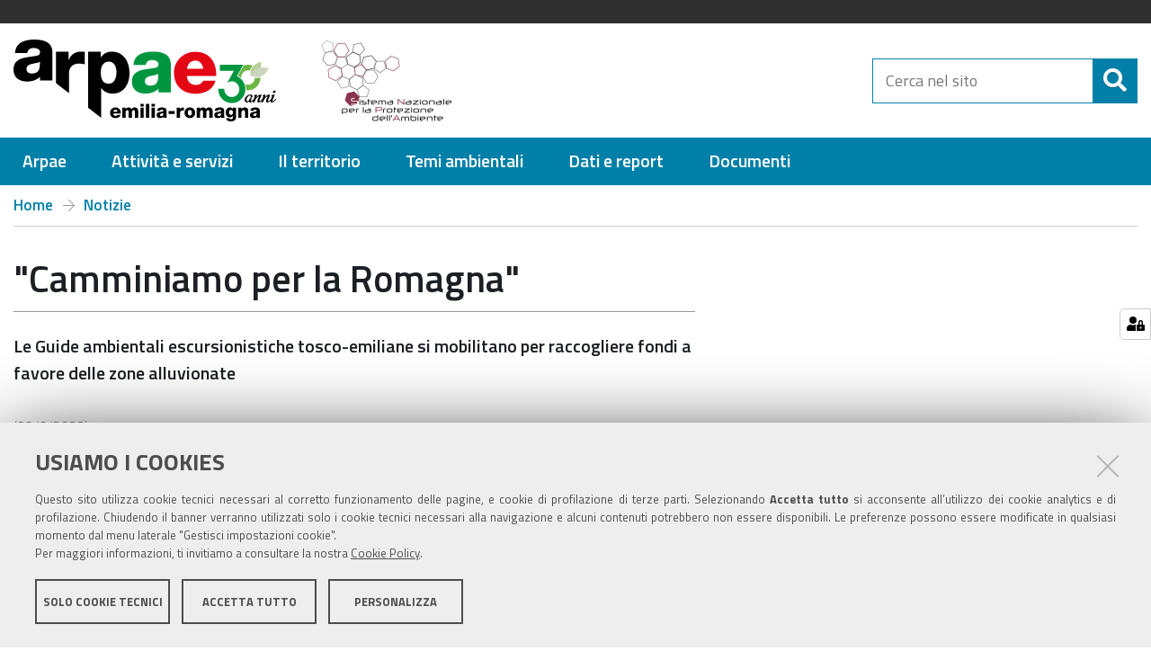

--- FILE ---
content_type: text/html;charset=utf-8
request_url: https://www.arpae.it/it/notizie/camminiamo-per-la-romagna-1?set_language=it
body_size: 6645
content:
<!DOCTYPE html>
<html xmlns="http://www.w3.org/1999/xhtml" lang="it" xml:lang="it">
  <head><meta http-equiv="Content-Type" content="text/html; charset=UTF-8" />
    <title>"Camminiamo per la Romagna" — Arpae Emilia-Romagna</title>
  
  <meta name="description" content="Le Guide ambientali escursionistiche tosco-emiliane si mobilitano per raccogliere fondi a favore delle zone alluvionate" /><meta content="summary" name="twitter:card" /><meta content="Arpae Emilia-Romagna" property="og:site_name" /><meta content="&quot;Camminiamo per la Romagna&quot;" property="og:title" /><meta content="website" property="og:type" /><meta content="Le Guide ambientali escursionistiche tosco-emiliane si mobilitano per raccogliere fondi a favore delle zone alluvionate" property="og:description" /><meta content="https://www.arpae.it/it/notizie/camminiamo-per-la-romagna-1" property="og:url" /><meta content="https://www.arpae.it/it/notizie/camminiamo-per-la-romagna-1/@@download/image/Banner da fb X plone.jpg" property="og:image" /><meta content="image/jpeg" property="og:image:type" /><meta name="viewport" content="width=device-width, initial-scale=1.0" /><meta name="generator" content="Plone - http://plone.com" /><link rel="shortcut icon" type="image/x-icon" href="https://www.arpae.it/favicon.ico" /><script type="text/javascript" src="https://www.arpae.it/++resource++redturtle.chefcookie/chefcookie/chefcookie.min.js?v=0.2.3"></script><script type="text/javascript" src="https://www.arpae.it/++resource++redturtle.chefcookie/redturtle_chefcookie.js?v=0.2.3"></script><script type="text/javascript" src="https://www.arpae.it/cookie_config.js?v=0.2.3"></script><script type="text/javascript">PORTAL_URL = 'https://www.arpae.it';</script><script type="text/javascript" src="https://www.arpae.it/++plone++production/++unique++2022-04-21T10:49:30.570022/default.js" data-bundle="production"></script><script type="text/javascript" src="https://www.arpae.it/++plone++static/++unique++2018-12-21%2010%3A14%3A48/plone-compiled.min.js" data-bundle="plone"></script><script type="text/javascript" src="https://www.arpae.it/++plone++arpae.policy/++unique++2022-11-29%2015%3A44%3A34.209584/scripts/select_schema.min.js" data-bundle="select_schema"></script><script type="text/javascript" src="https://www.arpae.it/++resource++redturtle.tiles.management/tiles-management-compiled.js?version=2021-02-02%2015%3A02%3A17.155750" data-bundle="redturtle-tiles-management"></script><script type="text/javascript" src="https://www.arpae.it/++resource++wildcard-media/integration.js?version=2019-05-08%2009%3A10%3A06" data-bundle="wildcard-media"></script><script type="text/javascript" src="https://www.arpae.it/++plone++collective.slick/++unique++2018-12-21%2010%3A15%3A18/bundle.min.js" data-bundle="collective-slick"></script><script type="text/javascript" src="https://www.arpae.it/++plone++static/++unique++2020-01-30%2013%3A55%3A44.214804/plone-legacy-compiled.js" data-bundle="plone-legacy"></script><script type="text/javascript" src="https://www.arpae.it/++plone++patternslib/++unique++2019-05-09%2017%3A05%3A18/bundle-leaflet-compiled.min.js" data-bundle="bundle-leaflet"></script><script type="text/javascript" src="https://www.arpae.it/++plone++collective.expandcollapse.tile/++unique++2019-05-08%2009%3A10%3A18/dist/expand_collapse_compiled.min.js" data-bundle="expand-collapse-tile-bundle"></script><script type="text/javascript" src="https://www.arpae.it/++plone++patternslib/++unique++2019-05-09%2017%3A05%3A18/patterns-compiled.min.js" data-bundle="patterns"></script><script type="text/javascript" src="https://www.arpae.it/++plone++redturtle-patterns-slider/++unique++2019-05-08%2009%3A12%3A42/build/redturtle-patterns-slider-bundle-compiled.js" data-bundle="redturtle-patterns-slider-bundle"></script><script type="text/javascript">
        jQuery(function($){
            if (typeof($.datepicker) != "undefined"){
              $.datepicker.setDefaults(
                jQuery.extend($.datepicker.regional['it'],
                {dateFormat: 'dd/mm/yy'}));
            }
        });
        </script><script src="https://www.arpae.it/++theme++design.plone.theme/js/dist/design-plone-theme-bundle-compiled.min.js"></script><script src="https://www.arpae.it/++theme++arpae-plonetheme/dist/site.min.js?v=20231013-01"></script><link rel="stylesheet" href="https://www.arpae.it/++resource++redturtle.chefcookie/styles.css?v=0.2.3" /><link rel="canonical" href="https://www.arpae.it/it/notizie/camminiamo-per-la-romagna-1" /><link rel="search" href="https://www.arpae.it/it/@@search" title="Cerca nel sito" /><link rel="stylesheet" type="text/css" href="https://www.arpae.it/++plone++production/++unique++2022-04-21T10:49:30.570022/default.css" data-bundle="production" /><link rel="stylesheet" type="text/css" href="https://www.arpae.it/++plone++static/++unique++2018-12-21%2010%3A14%3A48/plone-compiled.css" data-bundle="plone" /><link rel="stylesheet" type="text/css" href="https://www.arpae.it/++plone++rer.bandi.styles/++unique++2019-03-04%2014%3A36%3A22/bandi.css" data-bundle="rer-bandi-bundle" /><link rel="stylesheet" type="text/css" href="https://www.arpae.it/++resource++redturtle.tiles.management/tiles-management-compiled.css?version=2021-02-02%2015%3A02%3A17.155750" data-bundle="redturtle-tiles-management" /><link rel="stylesheet" type="text/css" href="https://www.arpae.it/++resource++wildcard-media/components/mediaelement/build/mediaelementplayer.min.css?version=2019-05-08%2009%3A10%3A06" data-bundle="wildcard-media" /><link rel="stylesheet" type="text/css" href="https://www.arpae.it/++plone++collective.slick/++unique++2018-12-21%2010%3A15%3A18/slick.css" data-bundle="collective-slick" /><link rel="stylesheet" type="text/css" href="https://www.arpae.it/++plone++static/++unique++2020-01-30%2013%3A55%3A44.214804/plone-legacy-compiled.css" data-bundle="plone-legacy" /><link rel="stylesheet" type="text/css" href="https://www.arpae.it/++plone++patternslib/++unique++2019-05-09%2017%3A05%3A18/bundle-leaflet-compiled.css" data-bundle="bundle-leaflet" /><link rel="stylesheet" type="text/css" href="https://www.arpae.it/++plone++collective.expandcollapse.tile/++unique++2019-05-08%2009%3A10%3A18/dist/styles.css" data-bundle="expand-collapse-tile-bundle" /><link rel="stylesheet" type="text/css" href="https://www.arpae.it/++plone++redturtle-patterns-slider/++unique++2019-05-08%2009%3A12%3A42/build/redturtle-patterns-slider-bundle-compiled.min.css" data-bundle="redturtle-patterns-slider-bundle" /><link href="https://www.arpae.it/++theme++arpae-plonetheme/webfonts/Titillium/Titillium.css" rel="stylesheet" /><link rel="stylesheet" href="https://www.arpae.it/++theme++arpae-plonetheme/dist/site.min.css?v=20240216-1" /><style type="text/css">
        .FooterPortletManager3{display:none !important}
        .portlet.Dashboard{display:none !important}
        #link-dashboard{display:none !important}
        .portletMyBookmarksPortlet{display:none !important}
      </style></head><body id="visual-portal-wrapper" class="frontend icons-off portaltype-news-item section-notizie site-it subsection-camminiamo-per-la-romagna-1 template-newsitem_view thumbs-on userrole-anonymous viewpermission-view" dir="ltr" data-i18ncatalogurl="https://www.arpae.it/plonejsi18n" data-view-url="https://www.arpae.it/it/notizie/camminiamo-per-la-romagna-1" data-portal-url="https://www.arpae.it" data-pat-pickadate="{&quot;selectYears&quot;: 200}" data-base-url="https://www.arpae.it/it/notizie/camminiamo-per-la-romagna-1">
    


    <header id="portal-top">
      <div class="skip-link-wrapper">
    <a accesskey="2" class="skip-link skip-link-content" href="#content">Vai al Contenuto</a>
    <a accesskey="6" class="skip-link skip-link-navigation" href="#portal-mainnavigation">Vai alla navigazione del sito</a>
</div>

<div id="header-banner">
    <div class="header-banner-inner">
        
        <div class="header-banner-language">
           <div class="language-selector dropdown">
             
             <ul class="dropdown-menu" aria-labelledby="language-selector-button">
               
                   <li class="currentLanguage language-it" selected="selected">
                       <a href="https://www.arpae.it/@@multilingual-selector/7cfc4154835e4c0d85aabf9f31081ecd/it?set_language=it" title="Italiano"><span>Italiano</span></a>
                   </li>
               
                   <li class="language-en">
                       <a href="https://www.arpae.it/@@multilingual-selector/7cfc4154835e4c0d85aabf9f31081ecd/en?set_language=en" title="English"><span>English</span></a>
                   </li>
               
             </ul>
          </div>
        </div>
        
        
    </div>
</div>

<div id="portal-header"><a id="portal-logo" title="Home" href="https://www.arpae.it/it">
    <img src="https://www.arpae.it/@@site-logo/nuovo_logo.svg" alt="Arpae Emilia-Romagna" class="main-logo" title="Arpae Emilia-Romagna" /><div><span>Arpae Emilia-Romagna</span><br /><span><small>agenzia prevenzione ambiente energia</small></span></div><img src="https://www.arpae.it/it/++theme++arpae-plonetheme/assets/logo_SNPA.png" alt="Sistema Nazionale per la Protezione dell'Ambiente" class="logo-snpa" /></a><div class="search-social-wrapper no-social-links"><div id="portal-searchbox">

    <form id="searchGadget_form" action="https://www.arpae.it/it/@@search" role="search" data-pat-livesearch="ajaxUrl:https://www.arpae.it/it/@@ajax-search" class="">

        <div class="LSBox">
          <label class="hiddenStructure" for="searchGadget">Cerca nel sito</label>

          <input name="SearchableText" type="text" size="18" id="searchGadget" title="Cerca nel sito" placeholder="Cerca nel sito" class="searchField" />

          <button class="search-button" type="submit" title="Cerca" aria-label="Cerca">
          </button>

        </div>
    </form>

</div><button id="search-toggle" aria-controls="portal-searchbox" aria-label="Apri/chiudi ricerca" title="Apri/chiudi ricerca"><i class="fas fa-search"></i><span class="close-icon"></span><span class="sr-only">SEARCH</span></button><div class="plone-navbar-header"><button type="button" class="plone-navbar-toggle" aria-controls="portal-mainnavigation" aria-expanded="false"><span class="sr-only">Toggle navigation</span><i class="fas fa-bars"></i></button></div></div></div>

<div class="contentwellportlets row" id="portlets-in-header">
  
  
  
</div>



    </header>

    <div id="portal-mainnavigation">
  <nav aria-label="Sezioni" class="globalnavWrapper">
    <div class="globalnavClose">
      <button id="globalnav-close" aria-controls="menu" aria-label="Esci dalla navigazione" title="Esci dalla navigazione">
          <span class="icon" aria-hidden="true"></span>
          <span class="sr-only">chiudi</span>
      </button>
    </div>
    <ul role="menubar" id="portal-globalnav">
      
        <li id="portaltab-0" class="plain">
          <a href="#" data-tabid="0" class="menuTabLink " aria-haspopup="true" aria-expanded="false" role="menuitem"><span>Arpae</span></a>
        </li>
      
        <li id="portaltab-1" class="plain">
          <a href="#" data-tabid="1" class="menuTabLink " aria-haspopup="true" aria-expanded="false" role="menuitem"><span>Attività e servizi</span></a>
        </li>
      
        <li id="portaltab-2" class="plain">
          <a href="#" data-tabid="2" class="menuTabLink " aria-haspopup="true" aria-expanded="false" role="menuitem"><span>Il territorio</span></a>
        </li>
      
        <li id="portaltab-3" class="plain">
          <a href="#" data-tabid="3" class="menuTabLink " aria-haspopup="true" aria-expanded="false" role="menuitem"><span>Temi ambientali</span></a>
        </li>
      
        <li id="portaltab-4" class="plain">
          <a href="#" data-tabid="4" class="menuTabLink " aria-haspopup="true" aria-expanded="false" role="menuitem"><span>Dati e report</span></a>
        </li>
      
        <li id="portaltab-5" class="plain">
          <a href="#" data-tabid="5" class="menuTabLink " aria-haspopup="true" aria-expanded="false" role="menuitem"><span>Documenti</span></a>
        </li>
      
    </ul>
  </nav>

</div>

    <aside id="global_statusmessage">
      

      <div>
      </div>
    </aside>

    <div id="viewlet-above-content"><nav id="portal-breadcrumbs" class="plone-breadcrumb">
  <div class="container">
    <span id="breadcrumbs-you-are-here" class="hiddenStructure">Tu sei qui:</span>
    <ol aria-labelledby="breadcrumbs-you-are-here">
      <li id="breadcrumbs-home">
        <a href="https://www.arpae.it/it">Home</a>
      </li>
      <li id="breadcrumbs-1">
        
          <i class="fal fa-arrow-right"></i>
          <a href="https://www.arpae.it/it/notizie">Notizie</a>
          
        
      </li>
      <li id="breadcrumbs-2">
        
          <i class="fal fa-arrow-right"></i>
          
          <span id="breadcrumbs-current">"Camminiamo per la Romagna"</span>
        
      </li>
    </ol>
  </div>
</nav>



<div class="contentwellportlets row" id="portlets-above">
  
  
  
</div>



</div>

    

    <div id="column-wrapper" class="with-column-two"><article id="portal-column-content">

      

      <div>


        

        <article id="content">

          

          <header>
            <div id="viewlet-above-content-title"><span id="social-tags-body" style="display: none" itemscope="" itemtype="http://schema.org/WebPage">
  <span itemprop="name">"Camminiamo per la Romagna"</span>
  <span itemprop="description">Le Guide ambientali escursionistiche tosco-emiliane si mobilitano per raccogliere fondi a favore delle zone alluvionate</span>
  <span itemprop="url">https://www.arpae.it/it/notizie/camminiamo-per-la-romagna-1</span>
  <span itemprop="image">https://www.arpae.it/it/notizie/camminiamo-per-la-romagna-1/@@download/image/Banner da fb X plone.jpg</span>
</span>
</div>
            
                <h1 class="documentFirstHeading">"Camminiamo per la Romagna"</h1>
            
            <div id="viewlet-below-content-title">


<div class="contentwellportlets row" id="portlets-below-title">
  
  
  
</div>


</div>

            
                <div class="documentDescription description">Le Guide ambientali escursionistiche tosco-emiliane si mobilitano per raccogliere fondi a favore delle zone alluvionate</div>
            
          </header>

          <div id="viewlet-above-content-body"><div class="discreet documentByLine">(28/6/2023)</div>

<div class="leadImage">

  <figure class="newsImageContainer">
    <a class="pat-plone-modal" data-pat-plone-modal="image: true" href="https://www.arpae.it/it/notizie/camminiamo-per-la-romagna-1/@@images/eed934a0-a392-451e-bdbb-788f54cec01d.jpeg">
      <img src="https://www.arpae.it/it/notizie/camminiamo-per-la-romagna-1/@@images/a07e99da-6889-4155-985a-c50541acc912.jpeg" alt="&quot;Camminiamo per la Romagna&quot;" title="&quot;Camminiamo per la Romagna&quot;" height="150" width="300" class="newsImage" />
      
    </a>
  </figure>

</div>
</div>
          <div id="content-core">
            

  <div id="parent-fieldname-text" class=""><p><span style="font-weight: 400;">Per aiutare le popolazioni colpite nel mese di maggio dall’alluvione c’è una possibilità in più: partecipare a un’escursione in Appennino organizzata da Guide Ambientali Escursionistiche (GAE) che aderiscono a "<strong>Camminiamo per la Romagna</strong>".<br /></span><span style="font-weight: 400;">L'iniziativa consiste in una serie di <strong>escursioni</strong> organizzate nel periodo estivo: gli<strong> incassi saranno devoluti</strong>, in particolare, all'I<strong>stituto comprensivo n.5 "Tina Gori" di Forlì</strong>.<br /></span>Il progetto "Camminiamo per la Romagna", inizialmente nato fra le guide che operano tra Parco Nazionale e area Mab Unesco Appennino tosco emiliano, si è poi allargato raccogliendo adesioni anche tra le guide delle valli parmensi occidentali e di vari gruppi toscani fino a Viareggio.<span style="font-weight: 400;"><br /></span></p>&#13;
<p><span style="font-weight: 400;">Per partecipare alle escursioni bisognerà effettuare la <strong>prenotazione alla guida di riferimento</strong>, mentre la quota di partecipazione potrà essere versata direttamente con bonifico bancario su un <strong>IBAN dedicato</strong> - o eventualmente anche con altre modalità predisposte dalle singole guide.</span></p>&#13;
<p><span style="font-weight: 400;">Le guide, associazioni e strutture aderenti emiliane sono: Altri Passi, Briganti di Cerreto, Cerwood, Passi da Gigante, Silvia Canovi, Trekking Taro Ceno, Terre Emerse.<br /></span><span style="font-weight: 400;">Le guide, associazioni e strutture aderenti toscane sono: Wild Trails, Above the sea HIKE, Camminare Scoprendo, Andrea Massai Tuscany Trekking, Landscape Walking Tours, Natura Condivisa.</span></p>&#13;
<p><span style="font-weight: 400;">Informazioni, calendari e programmi delle attività, contatti e modalità di iscrizione sono disponibili sulle pagine web e sui profili social dei soggetti sopra indicati. </span></p>&#13;
<p><span style="font-weight: 400;"></span></p>&#13;
<p><strong>Per approfondire</strong></p>&#13;
<p><a href="https://www.redacon.it/2023/06/27/camminiamo-per-la-romagna-progetto-benefico-organizzato-dalle-guide-ambientali/" target="_blank" rel="noopener"><span style="font-weight: 400;">“Camminiamo per la Romagna”: progetto benefico organizzato dalle Guide ambientali</span></a><br /><span style="font-weight: 400;">News sul portale Redacon.it</span></p></div>


          </div>
          <div id="viewlet-below-content-body">


    <div class="visualClear"><!-- --></div>

    <div class="documentActions">
        

        

    </div>





</div>

          
        </article>

        

      </div>

      
      <footer>
        <div id="viewlet-below-content"><nav id="category" role="navigation">
  <header>
    Informazioni
    Notizia
  </header>
  <div class="keywords-row valenza-territoriale">
    <div class="keywords-label">
      <i class="fas fa-map-marker-alt"></i>
      <span>Valenza territoriale</span>
    </div>
    <ul class="keywords-values">
      <li><span>Reggio Emilia</span></li>
      <li><span>Parma</span></li>
    </ul>
  </div>
  <div class="keywords-row tema">
    <div class="keywords-label">
      <i class="fas fa-hashtag"></i>
      <span>Tema</span>
    </div>
    <ul class="keywords-values">
      <li><span>Educazione alla sostenibilità</span></li>
    </ul>
  </div>
  
  <div class="keywords-row keywords-date">
    <div class="keywords-label">
      <i class="fas fa-calendar"></i>
      <span>Date</span>
    </div>
    <div class="keywords-values">
        
        
        <span>Pubblicato il  28/6/2023</span>
        <span>—</span>
        <span>Modificato il 28/6/2023</span>
    </div>
  </div>
  
  
</nav>




<div class="documentByLine" id="plone-document-byline">
  <i class="far fa-calendar-alt"></i>
  

  
  

  <span class="documentModified">
    <span>ultima modifica</span>
    <span class="pat-moment" data-pat-moment="format:calendar;">2023-06-28T19:30:03+01:00</span>
  </span>
  

  

  

  

</div>

<div class="contentwellportlets row" id="portlets-below">
  
  
  
</div>




</div>
      </footer>
    </article><aside id="portal-column-two">
      
        

      
    </aside></div>

    

    
    

    

    <footer id="portal-footer-wrapper">
      <div class="contentwellportlets row" id="portlets-footer">
  
  
    <div class="cell FooterPortletManager1 width-full position-0 num-portlets-6">


<div id="portletwrapper-436f6e74656e7457656c6c506f72746c6574732e466f6f746572506f72746c65744d616e61676572310a636f6e746578740a2f4172706145522f69740a6c6f676f" class="portletWrapper kssattr-portlethash-436f6e74656e7457656c6c506f72746c6574732e466f6f746572506f72746c65744d616e61676572310a636f6e746578740a2f4172706145522f69740a6c6f676f">


<div class="portlet rerPortletAdvancedStatic footer-logo">
     
  
  
  

    <div class="portletContent">
      <div class="portletText"><p><img src="https://www.arpae.it/it/assets/logo-bianco.svg" title="logo-bianco.svg" alt="logo-bianco.svg" class="image-inline" />                             <span>Iscrizione sul registro stampa periodica del tribunale di Bologna n. 8586 del 12/05/2022. Direttore responsabile: Stefano Folli</span></p></div>
    </div>
</div>



</div>

<div id="portletwrapper-436f6e74656e7457656c6c506f72746c6574732e466f6f746572506f72746c65744d616e61676572310a636f6e746578740a2f4172706145522f69740a636f6e7461747469" class="portletWrapper kssattr-portlethash-436f6e74656e7457656c6c506f72746c6574732e466f6f746572506f72746c65744d616e61676572310a636f6e746578740a2f4172706145522f69740a636f6e7461747469">


<div class="portlet rerPortletAdvancedStatic colonna-1-di-4">
     
  
  
  

    <div class="portletContent">
      <div class="portletText"><h4>RECAPITI</h4>
<p>DIREZIONE GENERALE<br />Via Po, 5 – 40139 Bologna<br />centralino: 051 6223811</p>
<p><strong>P.IVA</strong> 04290860370<br /><a href="https://www.arpae.it/it/arpae/persone-strutture" title="Cerca persone e strutture"></a></p>
<p><a href="https://www.arpae.it/it/arpae/persone-strutture" title="Cerca persone e strutture">Cerca persone e strutture</a></p></div>
    </div>
</div>



</div>

<div id="portletwrapper-436f6e74656e7457656c6c506f72746c6574732e466f6f746572506f72746c65744d616e61676572310a636f6e746578740a2f4172706145522f69740a636f6e74617474616369" class="portletWrapper kssattr-portlethash-436f6e74656e7457656c6c506f72746c6574732e466f6f746572506f72746c65744d616e61676572310a636f6e746578740a2f4172706145522f69740a636f6e74617474616369">


<div class="portlet rerPortletAdvancedStatic colonna-1-di-4">
     
  
  
  

    <div class="portletContent">
      <div class="portletText"><h4>URP</h4>
<ul>
<li><a href="https://www.arpae.it/it/contatta-arpae" title="Contatta l'Agenzia">Contatta l'Agenzia</a></li>
<li><a href="https://www.arpae.it/it/sedi-e-contatti/arpae-in-regione" title="Contatti e sedi in regione">Sedi e contatti in regione</a></li>
<li><a href="https://www.arpae.it/it/contatta-arpae/posta-elettronica-certificata-pec" title="Posta elettronica certificata (PEC)">Scrivici via PEC</a></li>
<li><a href="https://www.arpae.it/it/contatta-arpae/pronto-intervento-ambientale" title="Pronto intervento ambientale">Pronto intervento ambientale</a></li>
</ul></div>
    </div>
</div>



</div>

<div id="portletwrapper-436f6e74656e7457656c6c506f72746c6574732e466f6f746572506f72746c65744d616e61676572310a636f6e746578740a2f4172706145522f69740a74726173706172656e7a61" class="portletWrapper kssattr-portlethash-436f6e74656e7457656c6c506f72746c6574732e466f6f746572506f72746c65744d616e61676572310a636f6e746578740a2f4172706145522f69740a74726173706172656e7a61">


<div class="portlet rerPortletAdvancedStatic colonna-1-di-4">
     
  
  
  

    <div class="portletContent">
      <div class="portletText"><h4>TRASPARENZA</h4>
<ul>
<li><a href="https://www.arpae.it/it/arpae/amministrazione-trasparente" title="Amministrazione trasparente">Amministrazione Trasparente</a></li>
<li><a href="https://www.arpae.it/it/arpae/amministrazione-trasparente/altri-contenuti/prevenzione-della-corruzione" title="Prevenzione della corruzione">Prevenzione della corruzione</a></li>
<li><a href="https://www.arpae.it/it/arpae/amministrazione-trasparente/altri-contenuti/accesso-civico" title="Accesso civico">Accesso civico</a></li>
</ul></div>
    </div>
</div>



</div>

<div id="portletwrapper-436f6e74656e7457656c6c506f72746c6574732e466f6f746572506f72746c65744d616e61676572310a636f6e746578740a2f4172706145522f69740a736f6369616c" class="portletWrapper kssattr-portlethash-436f6e74656e7457656c6c506f72746c6574732e466f6f746572506f72746c65744d616e61676572310a636f6e746578740a2f4172706145522f69740a736f6369616c">


<div class="portlet rerPortletAdvancedStatic colonna-1-di-4">
     
  
  
  

    <div class="portletContent">
      <div class="portletText"><h4>SEGUICI SUI SOCIAL</h4>
<ul class="footer-social">
<li><a href="https://twitter.com/ArpaER" title="Twitter Arpae"><i class="socialx"></i><span>Twitter</span></a></li>
<li><a href="https://www.youtube.com/channel/UCCMlh614oidOkq-HNSa9RVA/featured" class="yt" title="You Tube Arpae"><span>You Tube</span></a></li>
<li><a href="https://it.linkedin.com/company/arpae-emilia-romagna" class="in" title="Linkedin Arpae"><span>LinkedIn</span></a></li>
<li><a href="https://www.instagram.com/arpaeemiliaromagna/" class="ig" title="Instagram Arpae"><span>Instagram</span></a></li>
</ul>
<hr />
<p><img src="https://www.arpae.it/it/busta.svg/@@images/e4c02af7-523f-48ab-9bd2-e3db28ea63bf.svg" title="busta.svg" alt="busta.svg" class="image-inline" />    <a href="https://www.arpae.it/it/contatta-arpae" title="Contatta l'Agenzia">Contatta l'Agenzia</a></p>
<p></p></div>
    </div>
</div>



</div>

<div id="portletwrapper-436f6e74656e7457656c6c506f72746c6574732e466f6f746572506f72746c65744d616e61676572310a636f6e746578740a2f4172706145522f69740a616374696f6e73" class="portletWrapper kssattr-portlethash-436f6e74656e7457656c6c506f72746c6574732e466f6f746572506f72746c65744d616e61676572310a636f6e746578740a2f4172706145522f69740a616374696f6e73">


<div class="portlet rerPortletAdvancedStatic footer-actions">
     
  
  
  

    <div class="portletContent">
      <div class="portletText"><hr />
<ul>
<li><a href="https://www.arpae.it/it/informazioni-sul-sito-web-e-crediti" title="Informazioni sul sito e crediti">Informazioni sul sito e crediti</a></li>
<li><a href="https://www.arpae.it/it/note-legali-e-copyright" title="Note legali e copyright">Note legali e copyright</a></li>
<li><a href="https://www.arpae.it/it/privacy-e-cookies" title="Privacy e Cookies">Privacy e Cookies</a></li>
<li><a href="https://www.arpae.it/it/accessibilita" title="Accessibilità">Accessibilità</a></li>
</ul></div>
    </div>
</div>



</div>

</div> 
  
  
</div>



<!-- Matomo -->
<script>
  var _paq = window._paq = window._paq || [];
  /* tracker methods like "setCustomDimension" should be called before "trackPageView" */
  _paq.push(['trackPageView']);
  _paq.push(['enableLinkTracking']);
  (function() {
    var u="//analytics.arpae.it/";
    _paq.push(['setTrackerUrl', u+'matomo.php']);
    _paq.push(['setSiteId', '5']);
    var d=document, g=d.createElement('script'), s=d.getElementsByTagName('script')[0];
    g.async=true; g.src=u+'matomo.js'; s.parentNode.insertBefore(g,s);
  })();
</script>
<!-- End Matomo Code -->
    </footer>
    <a href="javascript:" aria-hidden="true" id="return-to-top" title="Return to top" style="display: none">
      <i class="fas fa-chevron-up"></i>
    </a>

  </body></html>

--- FILE ---
content_type: image/svg+xml
request_url: https://www.arpae.it/@@site-logo/nuovo_logo.svg
body_size: 5886
content:
<svg xmlns="http://www.w3.org/2000/svg" xmlns:xlink="http://www.w3.org/1999/xlink" version="1.1" style="" xml:space="preserve" width="542" height="169"><rect id="backgroundrect" width="100%" height="100%" x="0" y="0" fill="none" stroke="none"/>
<style type="text/css">
	.st0{fill:#009640;}
	.st1{fill:#E30613;}
	.st2{fill:#6BB644;}
	.st3{fill:#B6D097;}
	.st4{fill:#CCD6BE;}
	.st5{fill:#020203;}
</style>






<g class="currentLayer" style=""><title>Layer 1</title><g id="svg_1" class="">
	<path class="st0" d="M324.65996948242184,76.32004028320307 v-23.89 c0,-23.21 -18.79,-27.48 -38.21,-27.48 c-9.32,0 -18.79,1.58 -26.06,5.69 c-7.26,4.26 -12.32,11.21 -12.79,21.95 h25.11 c1.26,-6.95 6,-10.26 13.42,-10.26 c5.53,0 12.95,2.37 12.95,8.53 c0,5.05 -2.5300000000000002,6.63 -7.11,7.58 c-18.63,3.79 -47.69,1.7400000000000002 -47.69,28.42 c0,16.9 12.32,24.79 27.95,24.79 c9.79,0 20.05,-2.84 27,-10.11 c0,4.57 -0.030000000000000006,-2.09 -0.030000000000000006,7.74 h25.39 v-32.96 H324.65996948242184 L324.65996948242184,76.32004028320307 zM282.3399694824219,95.07004028320307 c-6,0 -11.21,-2.6900000000000004 -11.21,-9.32 c0,-6.47 5.05,-9 11.05,-10.42 c5.84,-1.58 12.79,-2.05 16.58,-4.42 C299.38996948242186,87.81004028320308 295.12996948242187,95.07004028320307 282.3399694824219,95.07004028320307 L282.3399694824219,95.07004028320307 z" id="svg_2"/>
	<path class="st1" d="M357.93996948242193,60.14004028320312 c1.58,-9.95 7.9,-16.74 17.37,-16.74 c9,0 15.47,7.58 15.95,16.74 H357.93996948242193 L357.93996948242193,60.14004028320312 zM418.0999694824219,75.14004028320312 c1.26,-27.79 -13.42,-49.9 -42.79,-49.9 c-24.16,0 -44.22,18 -44.22,43.11 c0,27.48 18.16,43.58 44.85,43.58 c18.32,0 35.85,-8.21 40.74,-27.16 h-25.11 c-2.5300000000000002,6 -8.84,9 -15.32,9 c-11.37,0 -17.84,-7.42 -18.32,-18.63 H418.0999694824219 L418.0999694824219,75.14004028320312 z" id="svg_3"/>
	<path d="M239.31996948242193,70.12004028320314 c0,-23.06 -10.9,-45.16 -36.64,-45.16 c-9.47,0 -17.37,4.1 -22.58,11.84 h-0.32000000000000006 v-11.84 H154.19996948242186 v114.47 l0,1.55 l26.84,20.76 v-61.3 h0.32000000000000006 c5.53,7.42 13.26,11.21 23.37,11.21 C227.94996948242192,111.65004028320311 239.31996948242193,91.44004028320307 239.31996948242193,70.12004028320314 L239.31996948242193,70.12004028320314 zM212.4699694824219,67.44004028320307 c0,11.21 -4.11,23.69 -16.11,23.69 c-12.16,0 -16.26,-9.32 -16.26,-23.69 c0,-16.9 9.16,-21.95 16.42,-21.95 C208.36996948242188,45.49004028320314 212.4699694824219,57.020040283203116 212.4699694824219,67.44004028320307 L212.4699694824219,67.44004028320307 zM134.77996948242185,49.56004028320308 c3.63,0 8.61,0.6300000000000001 12.09,1.58 v-26.18 c-5.18,0 -6.4,0 -8.45,0 c-11.53,0 -20.37,6.59 -24.32,17.02 h-0.32000000000000006 v-17.02 h-26.06 v65.1 l26.84,20.68 v-41.76 C114.55996948242188,58.72004028320316 121.50996948242187,49.56004028320308 134.77996948242185,49.56004028320308 L134.77996948242185,49.56004028320308 zM80.30996948242188,51.37004028320314 h0.06000000000000001 v-23.89 c0,-23.21 -18.79,-27.48 -38.21,-27.48 c-9.32,0 -18.79,1.58 -26.05,5.69 c-7.26,4.26 -12.32,11.21 -12.79,21.95 h25.11 c1.26,-6.95 6,-10.26 13.42,-10.26 c5.53,0 12.95,2.37 12.95,8.53 c0,5.05 -2.5300000000000002,6.63 -7.11,7.58 c-18.63,3.79 -47.69,1.7400000000000002 -47.69,28.42 c0,16.9 12.32,24.79 27.95,24.79 c9.79,0 20.05,-2.84 27,-10.11 c0,4.57 -0.030000000000000006,-2.1 -0.030000000000000006,7.74 h25.39 V51.37004028320314 L80.30996948242188,51.37004028320314 zM38.05996948242188,70.12004028320314 c-6,0 -11.21,-2.68 -11.21,-9.32 c0,-6.47 5.05,-9 11.05,-10.42 c5.84,-1.58 12.79,-2.05 16.58,-4.42 C55.10996948242189,62.86004028320315 50.8499694824219,70.12004028320314 38.05996948242188,70.12004028320314 L38.05996948242188,70.12004028320314 z" id="svg_4"/>
	<path d="M206.05996948242182,149.06004028320308 c0.4,-2.5300000000000002 2.01,-4.26 4.42,-4.26 c2.29,0 3.94,1.9300000000000002 4.06,4.26 H206.05996948242182 L206.05996948242182,149.06004028320308 zM221.3599694824219,152.88004028320313 c0.32000000000000006,-7.07 -3.41,-12.69 -10.89,-12.69 c-6.15,0 -11.25,4.58 -11.25,10.97 c0,6.99 4.62,11.09 11.41,11.09 c4.66,0 9.12,-2.09 10.36,-6.91 h-6.39 c-0.6400000000000001,1.53 -2.25,2.29 -3.9,2.29 c-2.89,0 -4.54,-1.8900000000000001 -4.66,-4.74 H221.3599694824219 L221.3599694824219,152.88004028320313 zM224.63996948242186,161.64004028320312 h6.83 v-10.16 c0,-4.26 1.04,-5.66 3.5,-5.66 c1.85,0 2.5700000000000003,1.53 2.5700000000000003,3.98 v11.85 h6.83 v-10.2 c0,-3.37 0.28,-5.62 3.21,-5.62 c1.77,0 2.85,1.32 2.85,3.5700000000000003 v12.25 h6.83 v-12.45 c0,-3.98 -0.7200000000000001,-9 -7.35,-9 c-2.81,0 -4.86,1.1600000000000001 -6.51,3.37 c-1.13,-2.5300000000000002 -3.45,-3.37 -6.07,-3.37 c-2.5300000000000002,0 -4.74,1.37 -5.99,3.45 h-0.08000000000000002 v-2.85 h-6.63 V161.64004028320312 L224.63996948242186,161.64004028320312 zM261.89996948242185,161.64004028320312 h6.83 v-20.85 h-6.83 V161.64004028320312 L261.89996948242185,161.64004028320312 zM268.7299694824219,132.95004028320318 h-6.83 v5.22 h6.83 V132.95004028320318 L268.7299694824219,132.95004028320318 zM273.39996948242185,161.64004028320312 h6.83 v-28.68 h-6.83 V161.64004028320312 L273.39996948242185,161.64004028320312 zM284.89996948242185,161.64004028320312 h6.83 v-20.85 h-6.83 V161.64004028320312 L284.89996948242185,161.64004028320312 zM291.7299694824219,132.95004028320318 h-6.83 v5.22 h6.83 V132.95004028320318 L291.7299694824219,132.95004028320318 zM302.0899694824219,155.6500402832031 c0,-1.6500000000000001 1.29,-2.29 2.81,-2.6500000000000004 c1.49,-0.4 3.25,-0.52 4.22,-1.12 c0.16000000000000003,4.3 -0.92,6.15 -4.18,6.15 C303.40996948242184,158.02004028320312 302.0899694824219,157.34004028320317 302.0899694824219,155.6500402832031 L302.0899694824219,155.6500402832031 zM302.4899694824219,147.21004028320317 c0.32000000000000006,-1.77 1.53,-2.6100000000000003 3.41,-2.6100000000000003 c1.4100000000000001,0 3.29,0.6000000000000001 3.29,2.17 c0,1.29 -0.6400000000000001,1.6900000000000002 -1.81,1.9300000000000002 c-4.74,0.9600000000000001 -12.13,0.44000000000000006 -12.13,7.23 c0,4.3 3.13,6.3100000000000005 7.11,6.3100000000000005 c2.49,0 5.1,-0.7200000000000001 6.87,-2.5700000000000003 c0.08000000000000002,0.6800000000000002 0.16000000000000003,1.32 0.4,1.97 h6.87 c-0.8,-1.6500000000000001 -0.8,-3.58 -0.8,-5.34 v-9.12 c0,-5.9 -4.78,-6.99 -9.72,-6.99 c-2.37,0 -4.78,0.4 -6.63,1.45 c-1.85,1.08 -3.13,2.85 -3.25,5.58 H302.4899694824219 L302.4899694824219,147.21004028320317 zM332.41996948242183,153.60004028320316 v-5.78 h-12.49 v5.78 H332.41996948242183 L332.41996948242183,153.60004028320316 zM336.87996948242187,161.64004028320312 h6.83 V151.31004028320308 c0,-2.6100000000000003 1.77,-4.94 5.14,-4.94 c0.92,0 1.73,0.16000000000000003 2.6100000000000003,0.4 v-6.23 c-0.52,-0.12000000000000001 -1.08,-0.16000000000000003 -1.61,-0.16000000000000003 c-2.93,0 -5.26,1.4100000000000001 -6.27,4.06 h-0.08000000000000002 v-3.66 h-6.63 V161.64004028320312 L336.87996948242187,161.64004028320312 zM359.65996948242184,151.23004028320315 c0,-2.6500000000000004 0.9600000000000001,-5.83 4.14,-5.83 c3.17,0 4.18,3.17 4.18,5.83 c0,2.6500000000000004 -1,5.78 -4.18,5.78 C360.6199694824219,157.02004028320312 359.65996948242184,153.88004028320313 359.65996948242184,151.23004028320315 L359.65996948242184,151.23004028320315 zM352.8299694824219,151.23004028320315 c0,6.27 4.5,11.01 10.97,11.01 c6.47,0 11.01,-4.74 11.01,-11.01 c0,-6.27 -4.54,-11.05 -11.01,-11.05 C357.3299694824219,140.19004028320307 352.8299694824219,144.96004028320317 352.8299694824219,151.23004028320315 L352.8299694824219,151.23004028320315 zM378.2199694824219,161.64004028320312 h6.83 v-10.16 c0,-4.26 1.04,-5.66 3.49,-5.66 c1.85,0 2.5700000000000003,1.53 2.5700000000000003,3.98 v11.85 h6.83 v-10.2 c0,-3.37 0.28,-5.62 3.21,-5.62 c1.77,0 2.85,1.32 2.85,3.5700000000000003 v12.25 h6.83 v-12.45 c0,-3.98 -0.7200000000000001,-9 -7.35,-9 c-2.81,0 -4.86,1.1600000000000001 -6.51,3.37 c-1.12,-2.5300000000000002 -3.45,-3.37 -6.07,-3.37 c-2.5300000000000002,0 -4.74,1.37 -5.99,3.45 h-0.08000000000000002 v-2.85 h-6.63 V161.64004028320312 L378.2199694824219,161.64004028320312 zM421.0799694824219,155.6500402832031 c0,-1.6500000000000001 1.29,-2.29 2.81,-2.6500000000000004 c1.49,-0.4 3.25,-0.52 4.22,-1.12 c0.16000000000000003,4.3 -0.92,6.15 -4.18,6.15 C422.39996948242185,158.02004028320312 421.0799694824219,157.34004028320317 421.0799694824219,155.6500402832031 L421.0799694824219,155.6500402832031 zM421.4799694824219,147.21004028320317 c0.32000000000000006,-1.77 1.53,-2.6100000000000003 3.41,-2.6100000000000003 c1.4100000000000001,0 3.29,0.6000000000000001 3.29,2.17 c0,1.29 -0.6400000000000001,1.6900000000000002 -1.81,1.9300000000000002 c-4.74,0.9600000000000001 -12.13,0.44000000000000006 -12.13,7.23 c0,4.3 3.13,6.3100000000000005 7.11,6.3100000000000005 c2.49,0 5.1,-0.7200000000000001 6.87,-2.5700000000000003 c0.08000000000000002,0.6800000000000002 0.16000000000000003,1.32 0.4,1.97 H435.4999694824219 c-0.8,-1.6500000000000001 -0.8,-3.58 -0.8,-5.34 v-9.12 c0,-5.9 -4.78,-6.99 -9.72,-6.99 c-2.37,0 -4.78,0.4 -6.63,1.45 c-1.85,1.08 -3.13,2.85 -3.25,5.58 H421.4799694824219 L421.4799694824219,147.21004028320317 zM452.77996948242185,150.6700402832031 c0,2.6100000000000003 -1.25,4.86 -4.14,4.86 c-2.81,0 -3.94,-2.45 -3.94,-4.9 c0,-2.5700000000000003 0.9600000000000001,-5.22 3.98,-5.22 C451.7299694824219,145.4100402832031 452.77996948242185,148.02004028320312 452.77996948242185,150.6700402832031 L452.77996948242185,150.6700402832031 zM459.2499694824219,140.7900402832031 h-6.55 v2.6100000000000003 h-0.08000000000000002 c-1.2,-2.13 -3.09,-3.21 -5.58,-3.21 c-5.9,0 -9.16,4.66 -9.16,10.2 c0,5.87 2.85,10.36 9.16,10.36 c2.21,0 4.3,-1.13 5.54,-3.05 h0.08000000000000002 v1.97 c0,2.5700000000000003 -0.32000000000000006,4.86 -3.58,4.86 c-1.04,0 -1.8900000000000001,-0.12000000000000001 -2.49,-0.44000000000000006 c-0.6400000000000001,-0.32000000000000006 -1,-0.8800000000000001 -1.17,-1.81 h-6.83 c0.8,5.58 5.38,6.67 10.24,6.67 c9.76,0 10.4,-6.43 10.4,-9.84 V140.7900402832031 L459.2499694824219,140.7900402832031 zM463.63996948242186,161.64004028320312 h6.83 v-11.37 c0,-2.29 1.13,-4.46 3.7,-4.46 c3.74,0 3.41,2.89 3.41,5.74 v10.08 h6.83 v-13.38 c0,-3.01 -0.56,-8.07 -7.51,-8.07 c-2.49,0 -5.3,1.32 -6.55,3.45 h-0.08000000000000002 v-2.85 h-6.63 V161.64004028320312 L463.63996948242186,161.64004028320312 zM494.5799694824219,155.6500402832031 c0,-1.6500000000000001 1.29,-2.29 2.81,-2.6500000000000004 c1.49,-0.4 3.25,-0.52 4.22,-1.12 c0.16000000000000003,4.3 -0.92,6.15 -4.18,6.15 C495.89996948242185,158.02004028320312 494.5799694824219,157.34004028320317 494.5799694824219,155.6500402832031 L494.5799694824219,155.6500402832031 zM494.9799694824219,147.21004028320317 c0.32000000000000006,-1.77 1.53,-2.6100000000000003 3.41,-2.6100000000000003 c1.4100000000000001,0 3.29,0.6000000000000001 3.29,2.17 c0,1.29 -0.6400000000000001,1.6900000000000002 -1.81,1.9300000000000002 c-4.74,0.9600000000000001 -12.13,0.44000000000000006 -12.13,7.23 c0,4.3 3.13,6.3100000000000005 7.11,6.3100000000000005 c2.49,0 5.1,-0.7200000000000001 6.87,-2.5700000000000003 c0.08000000000000002,0.6800000000000002 0.16000000000000003,1.32 0.4,1.97 h6.87 c-0.8,-1.6500000000000001 -0.8,-3.58 -0.8,-5.34 v-9.12 c0,-5.9 -4.78,-6.99 -9.72,-6.99 c-2.37,0 -4.78,0.4 -6.63,1.45 c-1.85,1.08 -3.13,2.85 -3.25,5.58 H494.9799694824219 L494.9799694824219,147.21004028320317 z" id="svg_5"/>
</g><path class="st0" d="M476.0799694824219,90.98004028320315 c-0.25,-0.5800000000000001 -0.51,-1.1600000000000001 -0.8,-1.7200000000000002 c0,-0.010000000000000002 -0.010000000000000002,-0.020000000000000004 -0.010000000000000002,-0.030000000000000006 c-1.3800000000000001,-2.74 -3.18,-5.23 -5.3100000000000005,-7.37 c-2.02,-2.02 -4.33,-3.73 -6.87,-5.06 h-0.23 v-0.12000000000000001 c-0.22000000000000003,-0.12000000000000001 -0.45,-0.23 -0.6800000000000002,-0.3400000000000001 c-0.41000000000000003,-0.2 -0.8300000000000001,-0.38000000000000006 -1.25,-0.56 l0.7500000000000001,-1.36 l1.18,-2.14 l4.35,-7.91 l5.27,-9.58 l1.57,-2.85 h-11.18 h-1.24 h-11.18 H437.9999694824219 h-12.43 v12.43 h12.43 h12.43 h4.35 l-4.27,7.77 l-0.08000000000000002,0.14 l-0.78,1.42 l-1.7000000000000002,3.1 l-6.83,12.43 h0.37000000000000005 c2.5300000000000002,-1.87 5.62,-2.96 8.95,-2.96 c1.52,0 2.99,0.23 4.38,0.6500000000000001 c0.44000000000000006,0.13 0.8700000000000001,0.29000000000000004 1.3,0.46 c1.17,0.48000000000000004 2.26,1.1 3.27,1.85 c0.6400000000000001,0.47000000000000003 1.25,1 1.82,1.57 c0.6000000000000001,0.6000000000000001 1.1600000000000001,1.26 1.6600000000000001,1.96 c0.6900000000000002,0.9500000000000001 1.27,1.98 1.7400000000000002,3.08 c0.77,1.79 1.24,3.75 1.34,5.82 c0.010000000000000002,0.28 0.020000000000000004,0.56 0.020000000000000004,0.8500000000000001 c0,3.66 -1.15,7.03 -3.11,9.74 c-0.47000000000000003,0.6500000000000001 -0.98,1.27 -1.54,1.84 c-2.8,2.88 -6.65,4.66 -10.89,4.66 c-4.24,0 -8.09,-1.78 -10.89,-4.66 c-0.56,-0.5700000000000001 -1.07,-1.18 -1.54,-1.84 c-1.9500000000000002,-2.71 -3.11,-6.09 -3.11,-9.74 c0,-0.28 0.010000000000000002,-0.5700000000000001 0.020000000000000004,-0.8500000000000001 h-9.34 h-3.1 c-0.010000000000000002,0.26 -0.010000000000000002,0.52 -0.010000000000000002,0.78 c0,4.15 0.8500000000000001,8.09 2.39,11.65 c0.22000000000000003,0.52 0.46,1.03 0.7100000000000001,1.53 c2.23,4.43 5.54,8.19 9.58,10.9 c0.91,0.6100000000000001 1.86,1.17 2.84,1.6700000000000002 c3.74,1.9100000000000001 7.96,2.99 12.43,2.99 s8.68,-1.08 12.43,-2.99 c0.98,-0.5 1.9300000000000002,-1.06 2.84,-1.6700000000000002 c4.04,-2.71 7.35,-6.47 9.58,-10.9 c0.25,-0.5 0.49000000000000005,-1.01 0.7100000000000001,-1.53 c1.32,-3.06 2.14,-6.41 2.34,-9.92 c0.030000000000000006,-0.5700000000000001 0.05000000000000001,-1.15 0.05000000000000001,-1.73 c0,-0.26 0,-0.52 -0.010000000000000002,-0.78 C478.27996948242185,97.87004028320314 477.4699694824219,94.26004028320312 476.0799694824219,90.98004028320315 z" id="svg_6"/><g id="svg_7" class="">
	<path class="st2" d="M483.8199694824219,63.60004028320316 c1.35,0 2.6500000000000004,0.2 3.88,0.56 c0.05000000000000001,0.010000000000000002 0.09000000000000002,0.030000000000000006 0.14,0.04000000000000001 c0.81,-3.25 2.42,-6.87 5.44,-10.27 c-1.77,-0.7200000000000001 -3.64,-1.25 -5.57,-1.55 c-1.27,-0.2 -2.56,-0.30000000000000004 -3.88,-0.30000000000000004 c-3,0 -5.87,0.53 -8.54,1.5 c-0.25,0.09000000000000002 -0.5,0.18000000000000002 -0.7400000000000001,0.28 l-5.78,10.52 l-5.84,10.61 c1.11,0.53 2.19,1.1400000000000001 3.22,1.81 c1.22,0.79 2.38,1.6700000000000002 3.48,2.64 c-0.020000000000000004,-0.32000000000000006 -0.030000000000000006,-0.6400000000000001 -0.030000000000000006,-0.9600000000000001 c0,-0.5700000000000001 0.030000000000000006,-1.13 0.09000000000000002,-1.6800000000000002 c0.45,-4.17 2.55,-7.83 5.6,-10.23 c1.2,-0.9400000000000001 2.54,-1.6900000000000002 3.99,-2.2 C480.6999694824219,63.87004028320314 482.2299694824219,63.60004028320316 483.8199694824219,63.60004028320316 z" id="svg_8"/>
	<path class="st2" d="M498.04996948242183,78.94004028320307 c-0.12000000000000001,4.04 -1.77,7.68 -4.38,10.29 c-1.6600000000000001,1.6600000000000001 -3.7,2.91 -5.97,3.58 c-1.23,0.37000000000000005 -2.54,0.56 -3.88,0.56 c-2.02,0 -3.93,-0.44000000000000006 -5.67,-1.23 c1.05,2.98 1.6500000000000001,6.18 1.73,9.51 c0.010000000000000002,0.26 0.010000000000000002,0.52 0.010000000000000002,0.78 c0,0.6800000000000002 -0.020000000000000004,1.35 -0.07,2.01 c1.3,0.21000000000000002 2.63,0.32000000000000006 3.99,0.32000000000000006 c1.32,0 2.62,-0.1 3.88,-0.30000000000000004 c2.93,-0.46 5.69,-1.42 8.2,-2.81 c1.5,-0.8300000000000001 2.92,-1.81 4.22,-2.91 c3.01,-2.56 5.45,-5.8100000000000005 7.07,-9.51 c1.45,-3.3 2.25,-6.96 2.25,-10.81 c0,-0.04000000000000001 0,-0.08000000000000002 0,-0.12000000000000001 C506.0799694824219,79.30004028320309 502.27996948242185,79.64004028320312 498.04996948242183,78.94004028320307 z" id="svg_9"/>
</g><path class="st3" d="M489.16996948242183,73.88004028320313 c0,0 -5.13,-20.67 21.66,-27.96 C510.8199694824219,45.92004028320309 514.3899694824219,72.33004028320318 489.16996948242183,73.88004028320313 z" id="svg_10"/><path class="st4" d="M489.0999694824219,74.1600402832031 c0,0 7.09,-23.4 37.79,-14.84 C526.8899694824219,59.32004028320307 514.8799694824219,87.46004028320317 489.0999694824219,74.1600402832031 z" id="svg_11"/><g id="svg_12" class="">
	<path class="st5" d="M488.50996948242187,130.02004028320312 c-1.6500000000000001,0 -2.48,-0.8800000000000001 -2.64,-2.2 c-1.26,1.4300000000000002 -2.8,2.2 -4.34,2.2 c-2.5300000000000002,0 -4.67,-2.14 -4.67,-5 c0,-5 5.11,-11.49 11.6,-11.49 c2.75,0 4.890000000000001,1.1 4.890000000000001,3.3 c0,2.75 -2.42,3.3 -3.3,3.3 c-0.77,0 -1.98,-0.22000000000000003 -1.98,-0.9400000000000001 c0,-0.77 1.71,-0.33000000000000007 1.71,-2.09 c0,-1.1 -1.1,-1.49 -2.2,-1.49 c-3.96,0 -6.82,5.5 -6.82,8.91 c0,1.54 0.6100000000000001,3.08 2.04,3.08 c1.1600000000000001,0 3.02,-1.6500000000000001 3.96,-4.07 c0.6000000000000001,-1.6500000000000001 2.31,-2.75 3.46,-2.75 c0.6100000000000001,0 0.99,0.27 0.99,0.8800000000000001 c0,0.22000000000000003 -0.06000000000000001,0.5 -0.17,0.8300000000000001 c-0.22000000000000003,0.7100000000000001 -1.3800000000000001,4.01 -1.3800000000000001,4.51 c0,0.27 0.11000000000000001,0.5 0.44000000000000006,0.5 c0.8200000000000001,0 2.9699999999999998,-1.4300000000000002 5.61,-4.51 c0.22000000000000003,-0.28 0.6100000000000001,-0.44000000000000006 0.9400000000000001,-0.44000000000000006 s0.6000000000000001,0.16000000000000003 0.6000000000000001,0.55 c0,0.38000000000000006 -0.22000000000000003,0.8800000000000001 -0.77,1.54 C493.4599694824219,128.20004028320318 490.4299694824218,130.02004028320312 488.50996948242187,130.02004028320312 z" id="svg_13"/>
	<path class="st5" d="M507.3099694824218,126.72004028320316 c0,0.44000000000000006 0.11000000000000001,0.77 0.5,0.77 c0.8800000000000001,0 2.9699999999999998,-1.4300000000000002 5.61,-4.51 c0.27,-0.28 0.6000000000000001,-0.44000000000000006 0.93,-0.44000000000000006 c0.38000000000000006,0 0.6600000000000001,0.16000000000000003 0.6600000000000001,0.6000000000000001 c0,0.33000000000000007 -0.28,0.8300000000000001 -0.8300000000000001,1.48 c-3.02,3.58 -6.05,5.39 -7.97,5.39 c-1.98,0 -2.92,-1.21 -2.92,-3.02 c0,-0.6100000000000001 0.11000000000000001,-1.32 0.33000000000000007,-2.09 c1.1600000000000001,-4.07 2.9699999999999998,-6.6 2.9699999999999998,-7.37 c0,-0.22000000000000003 -0.11000000000000001,-0.33000000000000007 -0.28,-0.33000000000000007 c-1.26,0 -6.27,4.5600000000000005 -7.3100000000000005,7.59 l-0.8300000000000001,2.42 c-0.55,1.71 -2.36,2.8 -3.52,2.8 c-0.55,0 -0.93,-0.28 -0.93,-0.8800000000000001 c0,-0.22000000000000003 0.05000000000000001,-0.5 0.17,-0.8300000000000001 l3.52,-10.28 c0.11000000000000001,-0.33000000000000007 0.22000000000000003,-0.6100000000000001 0.22000000000000003,-0.77 c0,-0.11000000000000001 -0.05000000000000001,-0.22000000000000003 -0.22000000000000003,-0.22000000000000003 c-0.11000000000000001,0 -0.33000000000000007,0.06000000000000001 -0.5,0.06000000000000001 c-0.38000000000000006,0 -0.77,-0.17 -0.77,-0.55 c0,-0.8800000000000001 2.64,-3.02 5.33,-3.02 c0.55,0 0.93,0.28 0.93,0.9400000000000001 c0,0.22000000000000003 -0.05000000000000001,0.49000000000000005 -0.17,0.8200000000000001 l-1.26,3.68 c2.75,-3.13 6.71,-5.44 8.91,-5.44 c0.93,0 1.59,0.5 1.59,1.49 c0,0.55 -0.28,1.48 -0.77,2.5300000000000002 C509.89996948242185,119.24004028320314 507.3099694824218,124.96004028320317 507.3099694824218,126.72004028320316 z" id="svg_14"/>
	<path class="st5" d="M525.0199694824219,126.72004028320316 c0,0.44000000000000006 0.11000000000000001,0.77 0.5,0.77 c0.8800000000000001,0 2.9699999999999998,-1.4300000000000002 5.61,-4.51 c0.27,-0.28 0.6000000000000001,-0.44000000000000006 0.93,-0.44000000000000006 c0.38000000000000006,0 0.6600000000000001,0.16000000000000003 0.6600000000000001,0.6000000000000001 c0,0.33000000000000007 -0.28,0.8300000000000001 -0.8300000000000001,1.48 c-3.02,3.58 -6.05,5.39 -7.97,5.39 c-1.98,0 -2.92,-1.21 -2.92,-3.02 c0,-0.6100000000000001 0.11000000000000001,-1.32 0.33000000000000007,-2.09 c1.1600000000000001,-4.07 2.9699999999999998,-6.6 2.9699999999999998,-7.37 c0,-0.22000000000000003 -0.11000000000000001,-0.33000000000000007 -0.28,-0.33000000000000007 c-1.26,0 -6.27,4.5600000000000005 -7.3100000000000005,7.59 l-0.8300000000000001,2.42 c-0.55,1.71 -2.36,2.8 -3.52,2.8 c-0.55,0 -0.93,-0.28 -0.93,-0.8800000000000001 c0,-0.22000000000000003 0.05000000000000001,-0.5 0.17,-0.8300000000000001 l3.52,-10.28 c0.11000000000000001,-0.33000000000000007 0.22000000000000003,-0.6100000000000001 0.22000000000000003,-0.77 c0,-0.11000000000000001 -0.05000000000000001,-0.22000000000000003 -0.22000000000000003,-0.22000000000000003 c-0.11000000000000001,0 -0.33000000000000007,0.06000000000000001 -0.5,0.06000000000000001 c-0.38000000000000006,0 -0.77,-0.17 -0.77,-0.55 c0,-0.8800000000000001 2.64,-3.02 5.33,-3.02 c0.55,0 0.93,0.28 0.93,0.9400000000000001 c0,0.22000000000000003 -0.05000000000000001,0.49000000000000005 -0.17,0.8200000000000001 l-1.26,3.68 c2.75,-3.13 6.71,-5.44 8.91,-5.44 c0.93,0 1.59,0.5 1.59,1.49 c0,0.55 -0.28,1.48 -0.77,2.5300000000000002 C527.6099694824219,119.24004028320314 525.0199694824219,124.96004028320317 525.0199694824219,126.72004028320316 z" id="svg_15"/>
	<path class="st5" d="M534.1599694824218,126.77004028320312 c0,0.44000000000000006 0.17,0.7100000000000001 0.55,0.7100000000000001 c0.8300000000000001,0 2.9699999999999998,-1.4300000000000002 5.61,-4.51 c0.33000000000000007,-0.38000000000000006 0.6600000000000001,-0.44000000000000006 0.9400000000000001,-0.44000000000000006 c0.38000000000000006,0 0.6600000000000001,0.16000000000000003 0.6600000000000001,0.55 c0,0.33000000000000007 -0.22000000000000003,0.8800000000000001 -0.8200000000000001,1.54 c-3.03,3.58 -6.05,5.39 -7.97,5.39 c-2.03,0 -2.9699999999999998,-1.21 -2.9699999999999998,-3.08 c0,-0.6000000000000001 0.11000000000000001,-1.32 0.33000000000000007,-2.03 c0.8300000000000001,-2.8600000000000003 2.2,-5.5 2.8,-6.76 c0.17,-0.38000000000000006 0.28,-0.6000000000000001 0.28,-0.77 s-0.11000000000000001,-0.22000000000000003 -0.28,-0.22000000000000003 c-0.05000000000000001,0 -0.05000000000000001,0 -0.11000000000000001,0 l-0.28,0.05000000000000001 c-0.38000000000000006,0 -0.8800000000000001,-0.05000000000000001 -0.8800000000000001,-0.55 c0,-1.1 2.92,-3.13 5.72,-3.13 c0.77,0 1.1,0.33000000000000007 1.1,0.8300000000000001 c0,0.7100000000000001 -0.6100000000000001,1.87 -1.21,3.19 C536.8499694824219,119.24004028320314 534.1599694824218,125.18004028320308 534.1599694824218,126.77004028320312 zM540.9199694824218,107.25004028320313 c0,1.48 -1.54,3.13 -3.35,3.13 c-1.27,0 -2.25,-0.8800000000000001 -2.25,-2.03 c0,-1.59 1.7000000000000002,-3.13 3.41,-3.13 C539.9299694824218,105.21004028320317 540.9199694824218,105.93004028320308 540.9199694824218,107.25004028320313 z" id="svg_16"/>
</g></g></svg>